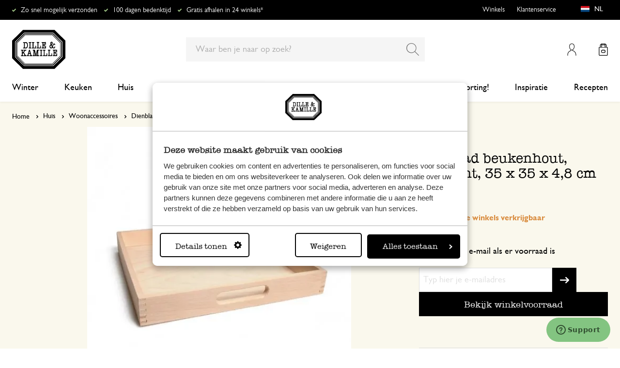

--- FILE ---
content_type: text/html; charset=utf-8
request_url: https://www.google.com/recaptcha/api2/anchor?ar=1&k=6Ld_wDEfAAAAAIoiox2siuZQFXEsGl63JCOlI9G7&co=aHR0cHM6Ly93d3cuZGlsbGUta2FtaWxsZS5ubDo0NDM.&hl=en&v=PoyoqOPhxBO7pBk68S4YbpHZ&theme=light&size=invisible&badge=inline&anchor-ms=20000&execute-ms=30000&cb=aw1rm8y2ewl9
body_size: 48989
content:
<!DOCTYPE HTML><html dir="ltr" lang="en"><head><meta http-equiv="Content-Type" content="text/html; charset=UTF-8">
<meta http-equiv="X-UA-Compatible" content="IE=edge">
<title>reCAPTCHA</title>
<style type="text/css">
/* cyrillic-ext */
@font-face {
  font-family: 'Roboto';
  font-style: normal;
  font-weight: 400;
  font-stretch: 100%;
  src: url(//fonts.gstatic.com/s/roboto/v48/KFO7CnqEu92Fr1ME7kSn66aGLdTylUAMa3GUBHMdazTgWw.woff2) format('woff2');
  unicode-range: U+0460-052F, U+1C80-1C8A, U+20B4, U+2DE0-2DFF, U+A640-A69F, U+FE2E-FE2F;
}
/* cyrillic */
@font-face {
  font-family: 'Roboto';
  font-style: normal;
  font-weight: 400;
  font-stretch: 100%;
  src: url(//fonts.gstatic.com/s/roboto/v48/KFO7CnqEu92Fr1ME7kSn66aGLdTylUAMa3iUBHMdazTgWw.woff2) format('woff2');
  unicode-range: U+0301, U+0400-045F, U+0490-0491, U+04B0-04B1, U+2116;
}
/* greek-ext */
@font-face {
  font-family: 'Roboto';
  font-style: normal;
  font-weight: 400;
  font-stretch: 100%;
  src: url(//fonts.gstatic.com/s/roboto/v48/KFO7CnqEu92Fr1ME7kSn66aGLdTylUAMa3CUBHMdazTgWw.woff2) format('woff2');
  unicode-range: U+1F00-1FFF;
}
/* greek */
@font-face {
  font-family: 'Roboto';
  font-style: normal;
  font-weight: 400;
  font-stretch: 100%;
  src: url(//fonts.gstatic.com/s/roboto/v48/KFO7CnqEu92Fr1ME7kSn66aGLdTylUAMa3-UBHMdazTgWw.woff2) format('woff2');
  unicode-range: U+0370-0377, U+037A-037F, U+0384-038A, U+038C, U+038E-03A1, U+03A3-03FF;
}
/* math */
@font-face {
  font-family: 'Roboto';
  font-style: normal;
  font-weight: 400;
  font-stretch: 100%;
  src: url(//fonts.gstatic.com/s/roboto/v48/KFO7CnqEu92Fr1ME7kSn66aGLdTylUAMawCUBHMdazTgWw.woff2) format('woff2');
  unicode-range: U+0302-0303, U+0305, U+0307-0308, U+0310, U+0312, U+0315, U+031A, U+0326-0327, U+032C, U+032F-0330, U+0332-0333, U+0338, U+033A, U+0346, U+034D, U+0391-03A1, U+03A3-03A9, U+03B1-03C9, U+03D1, U+03D5-03D6, U+03F0-03F1, U+03F4-03F5, U+2016-2017, U+2034-2038, U+203C, U+2040, U+2043, U+2047, U+2050, U+2057, U+205F, U+2070-2071, U+2074-208E, U+2090-209C, U+20D0-20DC, U+20E1, U+20E5-20EF, U+2100-2112, U+2114-2115, U+2117-2121, U+2123-214F, U+2190, U+2192, U+2194-21AE, U+21B0-21E5, U+21F1-21F2, U+21F4-2211, U+2213-2214, U+2216-22FF, U+2308-230B, U+2310, U+2319, U+231C-2321, U+2336-237A, U+237C, U+2395, U+239B-23B7, U+23D0, U+23DC-23E1, U+2474-2475, U+25AF, U+25B3, U+25B7, U+25BD, U+25C1, U+25CA, U+25CC, U+25FB, U+266D-266F, U+27C0-27FF, U+2900-2AFF, U+2B0E-2B11, U+2B30-2B4C, U+2BFE, U+3030, U+FF5B, U+FF5D, U+1D400-1D7FF, U+1EE00-1EEFF;
}
/* symbols */
@font-face {
  font-family: 'Roboto';
  font-style: normal;
  font-weight: 400;
  font-stretch: 100%;
  src: url(//fonts.gstatic.com/s/roboto/v48/KFO7CnqEu92Fr1ME7kSn66aGLdTylUAMaxKUBHMdazTgWw.woff2) format('woff2');
  unicode-range: U+0001-000C, U+000E-001F, U+007F-009F, U+20DD-20E0, U+20E2-20E4, U+2150-218F, U+2190, U+2192, U+2194-2199, U+21AF, U+21E6-21F0, U+21F3, U+2218-2219, U+2299, U+22C4-22C6, U+2300-243F, U+2440-244A, U+2460-24FF, U+25A0-27BF, U+2800-28FF, U+2921-2922, U+2981, U+29BF, U+29EB, U+2B00-2BFF, U+4DC0-4DFF, U+FFF9-FFFB, U+10140-1018E, U+10190-1019C, U+101A0, U+101D0-101FD, U+102E0-102FB, U+10E60-10E7E, U+1D2C0-1D2D3, U+1D2E0-1D37F, U+1F000-1F0FF, U+1F100-1F1AD, U+1F1E6-1F1FF, U+1F30D-1F30F, U+1F315, U+1F31C, U+1F31E, U+1F320-1F32C, U+1F336, U+1F378, U+1F37D, U+1F382, U+1F393-1F39F, U+1F3A7-1F3A8, U+1F3AC-1F3AF, U+1F3C2, U+1F3C4-1F3C6, U+1F3CA-1F3CE, U+1F3D4-1F3E0, U+1F3ED, U+1F3F1-1F3F3, U+1F3F5-1F3F7, U+1F408, U+1F415, U+1F41F, U+1F426, U+1F43F, U+1F441-1F442, U+1F444, U+1F446-1F449, U+1F44C-1F44E, U+1F453, U+1F46A, U+1F47D, U+1F4A3, U+1F4B0, U+1F4B3, U+1F4B9, U+1F4BB, U+1F4BF, U+1F4C8-1F4CB, U+1F4D6, U+1F4DA, U+1F4DF, U+1F4E3-1F4E6, U+1F4EA-1F4ED, U+1F4F7, U+1F4F9-1F4FB, U+1F4FD-1F4FE, U+1F503, U+1F507-1F50B, U+1F50D, U+1F512-1F513, U+1F53E-1F54A, U+1F54F-1F5FA, U+1F610, U+1F650-1F67F, U+1F687, U+1F68D, U+1F691, U+1F694, U+1F698, U+1F6AD, U+1F6B2, U+1F6B9-1F6BA, U+1F6BC, U+1F6C6-1F6CF, U+1F6D3-1F6D7, U+1F6E0-1F6EA, U+1F6F0-1F6F3, U+1F6F7-1F6FC, U+1F700-1F7FF, U+1F800-1F80B, U+1F810-1F847, U+1F850-1F859, U+1F860-1F887, U+1F890-1F8AD, U+1F8B0-1F8BB, U+1F8C0-1F8C1, U+1F900-1F90B, U+1F93B, U+1F946, U+1F984, U+1F996, U+1F9E9, U+1FA00-1FA6F, U+1FA70-1FA7C, U+1FA80-1FA89, U+1FA8F-1FAC6, U+1FACE-1FADC, U+1FADF-1FAE9, U+1FAF0-1FAF8, U+1FB00-1FBFF;
}
/* vietnamese */
@font-face {
  font-family: 'Roboto';
  font-style: normal;
  font-weight: 400;
  font-stretch: 100%;
  src: url(//fonts.gstatic.com/s/roboto/v48/KFO7CnqEu92Fr1ME7kSn66aGLdTylUAMa3OUBHMdazTgWw.woff2) format('woff2');
  unicode-range: U+0102-0103, U+0110-0111, U+0128-0129, U+0168-0169, U+01A0-01A1, U+01AF-01B0, U+0300-0301, U+0303-0304, U+0308-0309, U+0323, U+0329, U+1EA0-1EF9, U+20AB;
}
/* latin-ext */
@font-face {
  font-family: 'Roboto';
  font-style: normal;
  font-weight: 400;
  font-stretch: 100%;
  src: url(//fonts.gstatic.com/s/roboto/v48/KFO7CnqEu92Fr1ME7kSn66aGLdTylUAMa3KUBHMdazTgWw.woff2) format('woff2');
  unicode-range: U+0100-02BA, U+02BD-02C5, U+02C7-02CC, U+02CE-02D7, U+02DD-02FF, U+0304, U+0308, U+0329, U+1D00-1DBF, U+1E00-1E9F, U+1EF2-1EFF, U+2020, U+20A0-20AB, U+20AD-20C0, U+2113, U+2C60-2C7F, U+A720-A7FF;
}
/* latin */
@font-face {
  font-family: 'Roboto';
  font-style: normal;
  font-weight: 400;
  font-stretch: 100%;
  src: url(//fonts.gstatic.com/s/roboto/v48/KFO7CnqEu92Fr1ME7kSn66aGLdTylUAMa3yUBHMdazQ.woff2) format('woff2');
  unicode-range: U+0000-00FF, U+0131, U+0152-0153, U+02BB-02BC, U+02C6, U+02DA, U+02DC, U+0304, U+0308, U+0329, U+2000-206F, U+20AC, U+2122, U+2191, U+2193, U+2212, U+2215, U+FEFF, U+FFFD;
}
/* cyrillic-ext */
@font-face {
  font-family: 'Roboto';
  font-style: normal;
  font-weight: 500;
  font-stretch: 100%;
  src: url(//fonts.gstatic.com/s/roboto/v48/KFO7CnqEu92Fr1ME7kSn66aGLdTylUAMa3GUBHMdazTgWw.woff2) format('woff2');
  unicode-range: U+0460-052F, U+1C80-1C8A, U+20B4, U+2DE0-2DFF, U+A640-A69F, U+FE2E-FE2F;
}
/* cyrillic */
@font-face {
  font-family: 'Roboto';
  font-style: normal;
  font-weight: 500;
  font-stretch: 100%;
  src: url(//fonts.gstatic.com/s/roboto/v48/KFO7CnqEu92Fr1ME7kSn66aGLdTylUAMa3iUBHMdazTgWw.woff2) format('woff2');
  unicode-range: U+0301, U+0400-045F, U+0490-0491, U+04B0-04B1, U+2116;
}
/* greek-ext */
@font-face {
  font-family: 'Roboto';
  font-style: normal;
  font-weight: 500;
  font-stretch: 100%;
  src: url(//fonts.gstatic.com/s/roboto/v48/KFO7CnqEu92Fr1ME7kSn66aGLdTylUAMa3CUBHMdazTgWw.woff2) format('woff2');
  unicode-range: U+1F00-1FFF;
}
/* greek */
@font-face {
  font-family: 'Roboto';
  font-style: normal;
  font-weight: 500;
  font-stretch: 100%;
  src: url(//fonts.gstatic.com/s/roboto/v48/KFO7CnqEu92Fr1ME7kSn66aGLdTylUAMa3-UBHMdazTgWw.woff2) format('woff2');
  unicode-range: U+0370-0377, U+037A-037F, U+0384-038A, U+038C, U+038E-03A1, U+03A3-03FF;
}
/* math */
@font-face {
  font-family: 'Roboto';
  font-style: normal;
  font-weight: 500;
  font-stretch: 100%;
  src: url(//fonts.gstatic.com/s/roboto/v48/KFO7CnqEu92Fr1ME7kSn66aGLdTylUAMawCUBHMdazTgWw.woff2) format('woff2');
  unicode-range: U+0302-0303, U+0305, U+0307-0308, U+0310, U+0312, U+0315, U+031A, U+0326-0327, U+032C, U+032F-0330, U+0332-0333, U+0338, U+033A, U+0346, U+034D, U+0391-03A1, U+03A3-03A9, U+03B1-03C9, U+03D1, U+03D5-03D6, U+03F0-03F1, U+03F4-03F5, U+2016-2017, U+2034-2038, U+203C, U+2040, U+2043, U+2047, U+2050, U+2057, U+205F, U+2070-2071, U+2074-208E, U+2090-209C, U+20D0-20DC, U+20E1, U+20E5-20EF, U+2100-2112, U+2114-2115, U+2117-2121, U+2123-214F, U+2190, U+2192, U+2194-21AE, U+21B0-21E5, U+21F1-21F2, U+21F4-2211, U+2213-2214, U+2216-22FF, U+2308-230B, U+2310, U+2319, U+231C-2321, U+2336-237A, U+237C, U+2395, U+239B-23B7, U+23D0, U+23DC-23E1, U+2474-2475, U+25AF, U+25B3, U+25B7, U+25BD, U+25C1, U+25CA, U+25CC, U+25FB, U+266D-266F, U+27C0-27FF, U+2900-2AFF, U+2B0E-2B11, U+2B30-2B4C, U+2BFE, U+3030, U+FF5B, U+FF5D, U+1D400-1D7FF, U+1EE00-1EEFF;
}
/* symbols */
@font-face {
  font-family: 'Roboto';
  font-style: normal;
  font-weight: 500;
  font-stretch: 100%;
  src: url(//fonts.gstatic.com/s/roboto/v48/KFO7CnqEu92Fr1ME7kSn66aGLdTylUAMaxKUBHMdazTgWw.woff2) format('woff2');
  unicode-range: U+0001-000C, U+000E-001F, U+007F-009F, U+20DD-20E0, U+20E2-20E4, U+2150-218F, U+2190, U+2192, U+2194-2199, U+21AF, U+21E6-21F0, U+21F3, U+2218-2219, U+2299, U+22C4-22C6, U+2300-243F, U+2440-244A, U+2460-24FF, U+25A0-27BF, U+2800-28FF, U+2921-2922, U+2981, U+29BF, U+29EB, U+2B00-2BFF, U+4DC0-4DFF, U+FFF9-FFFB, U+10140-1018E, U+10190-1019C, U+101A0, U+101D0-101FD, U+102E0-102FB, U+10E60-10E7E, U+1D2C0-1D2D3, U+1D2E0-1D37F, U+1F000-1F0FF, U+1F100-1F1AD, U+1F1E6-1F1FF, U+1F30D-1F30F, U+1F315, U+1F31C, U+1F31E, U+1F320-1F32C, U+1F336, U+1F378, U+1F37D, U+1F382, U+1F393-1F39F, U+1F3A7-1F3A8, U+1F3AC-1F3AF, U+1F3C2, U+1F3C4-1F3C6, U+1F3CA-1F3CE, U+1F3D4-1F3E0, U+1F3ED, U+1F3F1-1F3F3, U+1F3F5-1F3F7, U+1F408, U+1F415, U+1F41F, U+1F426, U+1F43F, U+1F441-1F442, U+1F444, U+1F446-1F449, U+1F44C-1F44E, U+1F453, U+1F46A, U+1F47D, U+1F4A3, U+1F4B0, U+1F4B3, U+1F4B9, U+1F4BB, U+1F4BF, U+1F4C8-1F4CB, U+1F4D6, U+1F4DA, U+1F4DF, U+1F4E3-1F4E6, U+1F4EA-1F4ED, U+1F4F7, U+1F4F9-1F4FB, U+1F4FD-1F4FE, U+1F503, U+1F507-1F50B, U+1F50D, U+1F512-1F513, U+1F53E-1F54A, U+1F54F-1F5FA, U+1F610, U+1F650-1F67F, U+1F687, U+1F68D, U+1F691, U+1F694, U+1F698, U+1F6AD, U+1F6B2, U+1F6B9-1F6BA, U+1F6BC, U+1F6C6-1F6CF, U+1F6D3-1F6D7, U+1F6E0-1F6EA, U+1F6F0-1F6F3, U+1F6F7-1F6FC, U+1F700-1F7FF, U+1F800-1F80B, U+1F810-1F847, U+1F850-1F859, U+1F860-1F887, U+1F890-1F8AD, U+1F8B0-1F8BB, U+1F8C0-1F8C1, U+1F900-1F90B, U+1F93B, U+1F946, U+1F984, U+1F996, U+1F9E9, U+1FA00-1FA6F, U+1FA70-1FA7C, U+1FA80-1FA89, U+1FA8F-1FAC6, U+1FACE-1FADC, U+1FADF-1FAE9, U+1FAF0-1FAF8, U+1FB00-1FBFF;
}
/* vietnamese */
@font-face {
  font-family: 'Roboto';
  font-style: normal;
  font-weight: 500;
  font-stretch: 100%;
  src: url(//fonts.gstatic.com/s/roboto/v48/KFO7CnqEu92Fr1ME7kSn66aGLdTylUAMa3OUBHMdazTgWw.woff2) format('woff2');
  unicode-range: U+0102-0103, U+0110-0111, U+0128-0129, U+0168-0169, U+01A0-01A1, U+01AF-01B0, U+0300-0301, U+0303-0304, U+0308-0309, U+0323, U+0329, U+1EA0-1EF9, U+20AB;
}
/* latin-ext */
@font-face {
  font-family: 'Roboto';
  font-style: normal;
  font-weight: 500;
  font-stretch: 100%;
  src: url(//fonts.gstatic.com/s/roboto/v48/KFO7CnqEu92Fr1ME7kSn66aGLdTylUAMa3KUBHMdazTgWw.woff2) format('woff2');
  unicode-range: U+0100-02BA, U+02BD-02C5, U+02C7-02CC, U+02CE-02D7, U+02DD-02FF, U+0304, U+0308, U+0329, U+1D00-1DBF, U+1E00-1E9F, U+1EF2-1EFF, U+2020, U+20A0-20AB, U+20AD-20C0, U+2113, U+2C60-2C7F, U+A720-A7FF;
}
/* latin */
@font-face {
  font-family: 'Roboto';
  font-style: normal;
  font-weight: 500;
  font-stretch: 100%;
  src: url(//fonts.gstatic.com/s/roboto/v48/KFO7CnqEu92Fr1ME7kSn66aGLdTylUAMa3yUBHMdazQ.woff2) format('woff2');
  unicode-range: U+0000-00FF, U+0131, U+0152-0153, U+02BB-02BC, U+02C6, U+02DA, U+02DC, U+0304, U+0308, U+0329, U+2000-206F, U+20AC, U+2122, U+2191, U+2193, U+2212, U+2215, U+FEFF, U+FFFD;
}
/* cyrillic-ext */
@font-face {
  font-family: 'Roboto';
  font-style: normal;
  font-weight: 900;
  font-stretch: 100%;
  src: url(//fonts.gstatic.com/s/roboto/v48/KFO7CnqEu92Fr1ME7kSn66aGLdTylUAMa3GUBHMdazTgWw.woff2) format('woff2');
  unicode-range: U+0460-052F, U+1C80-1C8A, U+20B4, U+2DE0-2DFF, U+A640-A69F, U+FE2E-FE2F;
}
/* cyrillic */
@font-face {
  font-family: 'Roboto';
  font-style: normal;
  font-weight: 900;
  font-stretch: 100%;
  src: url(//fonts.gstatic.com/s/roboto/v48/KFO7CnqEu92Fr1ME7kSn66aGLdTylUAMa3iUBHMdazTgWw.woff2) format('woff2');
  unicode-range: U+0301, U+0400-045F, U+0490-0491, U+04B0-04B1, U+2116;
}
/* greek-ext */
@font-face {
  font-family: 'Roboto';
  font-style: normal;
  font-weight: 900;
  font-stretch: 100%;
  src: url(//fonts.gstatic.com/s/roboto/v48/KFO7CnqEu92Fr1ME7kSn66aGLdTylUAMa3CUBHMdazTgWw.woff2) format('woff2');
  unicode-range: U+1F00-1FFF;
}
/* greek */
@font-face {
  font-family: 'Roboto';
  font-style: normal;
  font-weight: 900;
  font-stretch: 100%;
  src: url(//fonts.gstatic.com/s/roboto/v48/KFO7CnqEu92Fr1ME7kSn66aGLdTylUAMa3-UBHMdazTgWw.woff2) format('woff2');
  unicode-range: U+0370-0377, U+037A-037F, U+0384-038A, U+038C, U+038E-03A1, U+03A3-03FF;
}
/* math */
@font-face {
  font-family: 'Roboto';
  font-style: normal;
  font-weight: 900;
  font-stretch: 100%;
  src: url(//fonts.gstatic.com/s/roboto/v48/KFO7CnqEu92Fr1ME7kSn66aGLdTylUAMawCUBHMdazTgWw.woff2) format('woff2');
  unicode-range: U+0302-0303, U+0305, U+0307-0308, U+0310, U+0312, U+0315, U+031A, U+0326-0327, U+032C, U+032F-0330, U+0332-0333, U+0338, U+033A, U+0346, U+034D, U+0391-03A1, U+03A3-03A9, U+03B1-03C9, U+03D1, U+03D5-03D6, U+03F0-03F1, U+03F4-03F5, U+2016-2017, U+2034-2038, U+203C, U+2040, U+2043, U+2047, U+2050, U+2057, U+205F, U+2070-2071, U+2074-208E, U+2090-209C, U+20D0-20DC, U+20E1, U+20E5-20EF, U+2100-2112, U+2114-2115, U+2117-2121, U+2123-214F, U+2190, U+2192, U+2194-21AE, U+21B0-21E5, U+21F1-21F2, U+21F4-2211, U+2213-2214, U+2216-22FF, U+2308-230B, U+2310, U+2319, U+231C-2321, U+2336-237A, U+237C, U+2395, U+239B-23B7, U+23D0, U+23DC-23E1, U+2474-2475, U+25AF, U+25B3, U+25B7, U+25BD, U+25C1, U+25CA, U+25CC, U+25FB, U+266D-266F, U+27C0-27FF, U+2900-2AFF, U+2B0E-2B11, U+2B30-2B4C, U+2BFE, U+3030, U+FF5B, U+FF5D, U+1D400-1D7FF, U+1EE00-1EEFF;
}
/* symbols */
@font-face {
  font-family: 'Roboto';
  font-style: normal;
  font-weight: 900;
  font-stretch: 100%;
  src: url(//fonts.gstatic.com/s/roboto/v48/KFO7CnqEu92Fr1ME7kSn66aGLdTylUAMaxKUBHMdazTgWw.woff2) format('woff2');
  unicode-range: U+0001-000C, U+000E-001F, U+007F-009F, U+20DD-20E0, U+20E2-20E4, U+2150-218F, U+2190, U+2192, U+2194-2199, U+21AF, U+21E6-21F0, U+21F3, U+2218-2219, U+2299, U+22C4-22C6, U+2300-243F, U+2440-244A, U+2460-24FF, U+25A0-27BF, U+2800-28FF, U+2921-2922, U+2981, U+29BF, U+29EB, U+2B00-2BFF, U+4DC0-4DFF, U+FFF9-FFFB, U+10140-1018E, U+10190-1019C, U+101A0, U+101D0-101FD, U+102E0-102FB, U+10E60-10E7E, U+1D2C0-1D2D3, U+1D2E0-1D37F, U+1F000-1F0FF, U+1F100-1F1AD, U+1F1E6-1F1FF, U+1F30D-1F30F, U+1F315, U+1F31C, U+1F31E, U+1F320-1F32C, U+1F336, U+1F378, U+1F37D, U+1F382, U+1F393-1F39F, U+1F3A7-1F3A8, U+1F3AC-1F3AF, U+1F3C2, U+1F3C4-1F3C6, U+1F3CA-1F3CE, U+1F3D4-1F3E0, U+1F3ED, U+1F3F1-1F3F3, U+1F3F5-1F3F7, U+1F408, U+1F415, U+1F41F, U+1F426, U+1F43F, U+1F441-1F442, U+1F444, U+1F446-1F449, U+1F44C-1F44E, U+1F453, U+1F46A, U+1F47D, U+1F4A3, U+1F4B0, U+1F4B3, U+1F4B9, U+1F4BB, U+1F4BF, U+1F4C8-1F4CB, U+1F4D6, U+1F4DA, U+1F4DF, U+1F4E3-1F4E6, U+1F4EA-1F4ED, U+1F4F7, U+1F4F9-1F4FB, U+1F4FD-1F4FE, U+1F503, U+1F507-1F50B, U+1F50D, U+1F512-1F513, U+1F53E-1F54A, U+1F54F-1F5FA, U+1F610, U+1F650-1F67F, U+1F687, U+1F68D, U+1F691, U+1F694, U+1F698, U+1F6AD, U+1F6B2, U+1F6B9-1F6BA, U+1F6BC, U+1F6C6-1F6CF, U+1F6D3-1F6D7, U+1F6E0-1F6EA, U+1F6F0-1F6F3, U+1F6F7-1F6FC, U+1F700-1F7FF, U+1F800-1F80B, U+1F810-1F847, U+1F850-1F859, U+1F860-1F887, U+1F890-1F8AD, U+1F8B0-1F8BB, U+1F8C0-1F8C1, U+1F900-1F90B, U+1F93B, U+1F946, U+1F984, U+1F996, U+1F9E9, U+1FA00-1FA6F, U+1FA70-1FA7C, U+1FA80-1FA89, U+1FA8F-1FAC6, U+1FACE-1FADC, U+1FADF-1FAE9, U+1FAF0-1FAF8, U+1FB00-1FBFF;
}
/* vietnamese */
@font-face {
  font-family: 'Roboto';
  font-style: normal;
  font-weight: 900;
  font-stretch: 100%;
  src: url(//fonts.gstatic.com/s/roboto/v48/KFO7CnqEu92Fr1ME7kSn66aGLdTylUAMa3OUBHMdazTgWw.woff2) format('woff2');
  unicode-range: U+0102-0103, U+0110-0111, U+0128-0129, U+0168-0169, U+01A0-01A1, U+01AF-01B0, U+0300-0301, U+0303-0304, U+0308-0309, U+0323, U+0329, U+1EA0-1EF9, U+20AB;
}
/* latin-ext */
@font-face {
  font-family: 'Roboto';
  font-style: normal;
  font-weight: 900;
  font-stretch: 100%;
  src: url(//fonts.gstatic.com/s/roboto/v48/KFO7CnqEu92Fr1ME7kSn66aGLdTylUAMa3KUBHMdazTgWw.woff2) format('woff2');
  unicode-range: U+0100-02BA, U+02BD-02C5, U+02C7-02CC, U+02CE-02D7, U+02DD-02FF, U+0304, U+0308, U+0329, U+1D00-1DBF, U+1E00-1E9F, U+1EF2-1EFF, U+2020, U+20A0-20AB, U+20AD-20C0, U+2113, U+2C60-2C7F, U+A720-A7FF;
}
/* latin */
@font-face {
  font-family: 'Roboto';
  font-style: normal;
  font-weight: 900;
  font-stretch: 100%;
  src: url(//fonts.gstatic.com/s/roboto/v48/KFO7CnqEu92Fr1ME7kSn66aGLdTylUAMa3yUBHMdazQ.woff2) format('woff2');
  unicode-range: U+0000-00FF, U+0131, U+0152-0153, U+02BB-02BC, U+02C6, U+02DA, U+02DC, U+0304, U+0308, U+0329, U+2000-206F, U+20AC, U+2122, U+2191, U+2193, U+2212, U+2215, U+FEFF, U+FFFD;
}

</style>
<link rel="stylesheet" type="text/css" href="https://www.gstatic.com/recaptcha/releases/PoyoqOPhxBO7pBk68S4YbpHZ/styles__ltr.css">
<script nonce="aNe36iTDX5WdJVvrskSSMA" type="text/javascript">window['__recaptcha_api'] = 'https://www.google.com/recaptcha/api2/';</script>
<script type="text/javascript" src="https://www.gstatic.com/recaptcha/releases/PoyoqOPhxBO7pBk68S4YbpHZ/recaptcha__en.js" nonce="aNe36iTDX5WdJVvrskSSMA">
      
    </script></head>
<body><div id="rc-anchor-alert" class="rc-anchor-alert"></div>
<input type="hidden" id="recaptcha-token" value="[base64]">
<script type="text/javascript" nonce="aNe36iTDX5WdJVvrskSSMA">
      recaptcha.anchor.Main.init("[\x22ainput\x22,[\x22bgdata\x22,\x22\x22,\[base64]/[base64]/MjU1Ong/[base64]/[base64]/[base64]/[base64]/[base64]/[base64]/[base64]/[base64]/[base64]/[base64]/[base64]/[base64]/[base64]/[base64]/[base64]\\u003d\x22,\[base64]\\u003d\\u003d\x22,\x22cMKJw40gw5V3IAFNAWZLwrzCq8O1SGJpB8O6w6PCosOywq5cwr3DolBVP8Kow5JYBQTCvMKNw6vDm3vDmxfDncKIw4Z7QRN/w5sGw6PDmcKow4lVwqLDjz41wrXCgMOOKmNNwo1nw4sTw6QmwocvNMOhw7d0RWAxG1bCv2saAVccwrrCkk9EGF7DjyzDpcK7DMOjZUjCi2tbKsKnwpTClS8ew4TChDHCvsOJacKjPE0zR8KGwrw/w6IVZcOMQ8OmACjDr8KXeng3wpDCuVhMPMOXw7bCm8Odw6rDvsK0w7pzw6QMwrBgw6d0w4LCjVpwwqJWCBjCv8OlZMOowpl6w6/DqDZfw4Ffw6nDl3DDrTTCicKDwotULMOlJsKfETLCtMKac8Kaw6Flw7rCnw9iwooXNmnDsAJkw4wBLgZNS1XCrcK/wqjDt8ODcA5ZwoLCpnwFVMO9PQNEw49WwrHCj07ChkLDsUzCnsONwosEw5NrwqHCgMOqfcOIdDfCrcK4wqYKw7hWw7dzw7VRw4QKwrRaw5QsL0JXw4QMG2UyXS/CoWk1w4XDmcKIw6LCgsKQcsOwLMO+w6d1wphtSmrClzYeGGoPwrXDlxUTw4LDvcKtw6wIST9VwqrCt8KjQlbChcKACcKZFjrDolAWOz7DvMOldU9GWMKtPFLDrcK1JMK2exPDvFYuw4nDicOAH8OTwp7DuTLCrMKka1nCkEd/w5Ngwod6wq9GfcOBL0IHaSgBw5YgAirDu8Kue8OEwrXDo8K1wodYIwfDi0jDq1lmcgHDh8OeOMKJwoMsXsK4CcKTS8Kgwp0DWSs/aBPCrsK1w6s6wovCpcKOwowPwpFjw4phNsKvw4MZccKjw4AwB3HDvT5kMDjCuHHCkAobw7HCiR7Dt8K+w4rCkgIAU8KkWm0JfsOaccO6wofDv8O3w5Igw6vCpMO1WHTDtlNLwqLDmW53dcKCwoNWwp7CjT/CjWRbbDcBw6jDmcOOw5NCwqcqw6TDgsKoFAzDrMKiwrQEwrk3GMOlVxLCuMO1woPCtMObwp/DsXwCw4PDggUwwpwXQBLCrcOFNSBmWD42AcOWVMOyOnpgN8KPw4DDp2ZOwrU4EG/DtXRSw57ChWbDlcKLBwZ1w4nCiWdcwoPCnhtLXGnDmBrCiiDCqMObwpzDn8OLf0XDoB/[base64]/[base64]/IXjDlxHDusOxw7E7H8OvR8O/wr0ZNyzCoMKkwo/[base64]/CkAHCgcKjwq0VwpTCv8KjJVXCgB5+WcKIwq/[base64]/[base64]/Cu8OaYSdpwrwWLnvCtHvChBjCt8K9Uxo2wrLCv0bClcOkwqTChsOTJngWLsO/wrzCuQ7Dl8OWB0dQw5YSwqPDsHnDiCpKJsOFw4vChcOPMGHDn8K0fxvDgMOldgzCp8OsbFHCskU6HsKibMO9wrPCtMKEwqLCsl/[base64]/CvcOqwqxbwo9MQC8ueB5Vdw/Chg4YUsOvw7jCuRwJIyjDjisuQMKjw4TDksKbQMOuw5hQw50Owr7DmD1Nw4RwJzpVfwx+CsOyPMO5wq96worDi8K/wopAJ8KYwox5B8OIwqojDyAiwoY9w7TCu8OddcOYwo3Dl8O5w7zCt8ONfmUUOH3ChxFFb8OVwozDg2jClRrDsUfCrMODwpQCGQ/DmHLDjsKTbsOnw7cQw6lRw6LCrMOgw5l2TifDl05HcSZfwr/DmsKjE8OMwpXCtjl6wqoJQxTDqcOjGsOOKMKvaMKvw5rCmit/[base64]/ClsOUwrUJasKxw4NaICTDnsK6w4TDsQXCsnHDlcOMACbCiMO4TCXDh8KDw5BmwpTCrioFwqbCjVPDrhPDpMORw6DDumsiw7nDo8KVwqnDnlfDosKrw6XCnsOhdsKPGAIUFMOOa0ZGbVoKw6hEw6rDiDPCnVTDmMO0CSrDqg3CjMOiJcKiwo7CmsOEw7UQw4/DqVbCpkQZUEE5w5zDkxLDoMOlw5PCrMKmeMOqw6UyBARQwrkqGFt2JRR8AcO4FTnDm8KxNQhdwqZOw5PDvcKdDsOjUj/DlD1TwrBQHynCm1YmcsOZwoLDpW/Di3l4WcO1aitAwojDkVENw5kyRMKtwqbCnsOhBcOew4PDhH/DuWtVw6BoworDgsKrwrJ4B8K7w5bDj8KSw5cXIcOvcsOiM3nCkDrCrcOCw5x6ScOyHcKGw7ZtDcKrw4/Clndyw6TCkg/DsQYUNnlTwrYFOsK7w7HDjn/Du8KNw5HDmigCJsOTHsK7OFTCpgnChEZpWS3ChQ0mGsOwUCnDmsOAw453SW7Dk2zDozjDgsKtGcKGJ8OWw6fDvcOAwoQkAVs0wp3CnMOtE8ORIjIMw4s9w4/DlQEHw7nDhMKSwqHCpcODw6wdDhpPO8OXf8KQw5fCoMOPISDDmMOKw65bbcKawoltwqsiw73ClsKKHMKyOz5ZfsKNNAHCjcK+cUQgwr1Kw7oxQ8KSZMOWfUlvw7EDwr/CisKkO3DDgcK1wrrCumgYX8KaeTErYcKJDBXDkcO4VsOZOcKqcnnDm3fDscKZSWgScQ1pwpQ0VwdJwqnDg1DCoQ/Ckw/CpSlyMsOgI3MCw5pew5LDuMO0w63Dk8Otfz1Rw5XDjytPw5kHSCN6WRXChQLCuiTCtMKQwoEhw4fDhcO/[base64]/Cnk7CtjVwL8O0RMOgCQPDo8Oow6NJw6QCdzHCvCDCkMOswpjCsMKDwoDDhMKxwqnDhVrCkiEmDTXCpCBPw5LDj8OpIkwcMBZZw6rCssONw50AT8OQf8OxKkIdwoHDscO8wrXCk8K9bwrChMKOw6wlw7/[base64]/aMKXw4PCi8Kzw4LDmSfCn8KPExcCw4UlacOaw69Ac2XClX7DpmYtw6HDlx7DkWrCqcKRRMOTwp9fwpXCjk7CtVLDncK7YAjDjcOoe8K2w6/[base64]/wqjCn8OSwoklwoFXwpHDtsO3w4LCk8KrBcKhQBHDncK3HMKWXmPDscK/VHTCosOCW0zCocKxfMOAVMOJw5Yiw7EXwqFNwq7DpSnCtsOgesKfwqLDsirDgiQ8VBPCs0dNcX/Dv2XDjETDg27Cg8Kjw7Myw7rCtsOSw5s3w6Z+AW0Twrt2HMOrRsK1P8KhwqxfwrQtw7nDijTDgMKXE8Kmw6DCsMO1w5lIfHDCvwfCqcOdwoLDnwJCbitXw5JrFsOPwqdCFsOlw7xMwqR8ecOmHCppwr7DssK/[base64]/CosOIw4LDrsO6wpXCuSUHUMO7w4Bcw6bDh8KMA3NBwqLDj3UDa8KAw7/Cv8OACcO+wqAqDsOQCcKxaWhfw5EZAsO1woTDryLCjMO1bxwmRScbw5nCpzVYwoTDvTB6W8KmwoNuTsOHw67Cl0jDicOxw7vDs093AHXDr8KaBgXDuDZXPyDCnMOGwpbChcONwrXCqHfCssKiJhPCksKawo0Iw4nDvWB1w6cdAsO0XMKYw6/Dk8KqThlWwqvDlw5Ncz98P8Kbw4pQZcOmwq7Cg0/[base64]/CvV4zO8OhDVBpw5LCgMKhwrvDg8OIw5/DlsKkwpc0w6JkfcK8w7bCjCAOHFw6w5cyU8K7wpvCqsKnw6pwwqHCm8KSc8OowqbCqMOaDVbCmsKDwoISw75rw5NKZi0dwpddYFM0AsOiclHDiwd+WG9WworDjcKcY8K5VcOXw6Qdw61nw7DCssK5wrLCrsK9Ng/[base64]/[base64]/DpUAiwpsWYcO/w6BFw6DDhsOjGsKKw53Ckx8cw706P8KJw6MGaXsJw6jDu8OaCcO5w5dHHC7CssOMUMKZw67DvsONw6t3KcOjwo3CtsO/c8K+Zl/DlMOXwqrDuTTCjE/Dr8Krwp3CiMKue8KewrTDncOIT3jCtELDjijDgMOvwppAwoTDoQ4Jw7pqwplXOsKpwpTCky3Dt8ORPcKALzN5HMK2ORrChcOEA2s0MMKxBcKRw7VqwqnCogVkM8O5wqcNaDzDpsO4w5/[base64]/CusOmw78Zw6IZc0Aqw6nCrMO3wozDt2LDnMO6wpAnHcOoR3h1KiN6w67DlX3ChMOCesOBwqAyw7Rgw4dHSH/CqFtRIndCUUrCnyfDksORwrphwqLCtsOOXcKqwoMrw4zDuwHDkB/DrBduTlZaGsOac3JUwpLCnWplM8OMwrNcQkHDs31JwpITw6pKGyXDqWI/w6fDj8KUwr4tEcKrw6MTaHnDoSxcL3x8wrzCisKeaWQ+w7jDtsKvwrzDocOpGMOVw7bDnsOJw4pcw6/CnMOQw6Y0wpzCvcK1w73DnhdUw6HCtBzCnsKPMU7DrgLDnDHDlD9EOMK5Fn3Dijsyw69rw7F9wqzDjkYowocawo3DrMKVw6BdwrDCtsOoCDwtP8K0WcKYRcKwwpDDgmfClzjDgn0Pw63DsUTDonVOSsOUw5bDoMKVw4rCocKIwpnDtMO7N8KKwpHClw/DtyzDl8KLEcKDb8OXeC9qw6fDjGLDrsOQHsKyR8K3BgZ3acO7QsKwWgrDmAtGZsKUw5fDrcOuw5nCk3IOw44uw6Rww6Nyw6DCrjDDsW5Tw7/DrljDncOsUU85wpxSwrsAwqcTQMKMwr42QsKXwqXDnMOyQcK8T3N/w6rClsKLAANzH1LDvMK0w5PDnCnDigfCqsKzMCrCjMKUw53CgDcxKMOmwq96TV1XWMOvwofDhzjDm2pTwqQKfMOGaj5KwoPDksO3T2cQEwzDpMKyOH7CrQLCqcKFdMO0UH83wqx/dMK7w7rCmx9lO8O4B8KjElPCv8Ktw5BmwpTDpT3DicOZwrEJJHMAwpLCsMOpwr9rw780I8OXFmZnwqrDscONJ2fDunHCmxBgEMOVwpxZTsK+UmYqw6PDvCM1FcKLfcKbwr/DkcOvTsK7wpLDtBXCusKCDjJbTBVmCTXChi3Ct8KyMsKJIsOdeHvCtUw2cRYVQsOewrAQw5HDokwpOE1rO8OfwrxlZ29ZCw5Zw5lKwqY2MF1JFcKAw71/wps8eVdqJ2x+CUfCkcOvFSJQwrHCrMK8GcKlCFTDoyfChjwnYyjDjsK5WsKUcMOewpLDnVvDkTdyw4PDhxbCvMK8wrUhW8OBw5duw7k3wqPDjMO/w7HDgMKjO8KyKgcfRMKHLSNYfMKTwq/CiSnCu8OWw6LCssOBD2fDqz44dsOZHRvCmMOrEsODYUfCmsOjBsO6D8Kiw6DCvyMtwoEswp/DhMKlwqF3Wl/CgsOcw7IsNSd2w4RjO8ONYVbDrcO6EWw6w4PCiGo+DMOAQkXDm8O0w7HCtwbDrRXCqsOwwqPCplIIFsKvNiTDjWHDksOxwohTw7PDvcKFw6sNESzDmxxHw70ZT8OzN2w1eMOowr5uXMKswrTDuMO/bFjCoMO/wpzCowDDt8Kyw6/DtcKOwoYcwoh0ZlZqw5fCtxJefMKiw7vCocKwRMODw6XDjsKywqtDTkhtKcKkO8K6w542DsOzFMO2IMONw5fDn3TCvFHDkcOPwq/CgMK8w756WMOzw5PDsXMCXy/ClT9nw4gNwrZ7wo3CpgvDrMOqw6nDnA5mwobDucKqBi3DkcKQw7dGwqzDt2h+w5c0w48/w5Q0w7TDn8O3XsOIwr00wphCKsK1HcKGTSrCn2PDvcOwdcKuf8K/wooMw6hhDMOFw6Ikwoxhw400GsODw5DClsOhHXs4w6AcwozDgcOdMcOzw5HClsKowr9uwqDCjsKaw6LDrcOUMDcGwo1fwrocIDJ+w6xOBsOAOsOtwq5hwo9iwpXCvcKMwq0MG8KXw7vCksKYOWLDmcKFQHVsw6NDLG/[base64]/Cl2h6w6NxSRnDjcK7KsO+w53DiAVURjdaRsK9PMKedhHCv8OjO8KIw6JtcsKrwrJtQ8KhwoEFWmbDr8Oew5bCsMO9w5wCUCNswoTDhHYeE2TCpQ1+wohpwpzDh2g+wo8RAA92w5IWwrbDlcKZw7PDngpCwrA7P8Kkw6oHG8Ktwr/CgMK/ZsKnwqMZcUQIw4zDv8OrUz7DpMK3w6cJw6XChlonwqFUMMKCwq/CvsO4BsKWHG7ChApnWmnCgsK5LHfDhEzDtsKFwq/[base64]/[base64]/eUFmw4wSwrx/w5PDg31SBnbDm8KEw6ZSw6UUw6LCnsKSw6PDh8KcFsKLdwBEw7Vfwrknw4YJw5dawobDnDnCmWHCv8OYw6ZJEE5ywoHDn8KmNMOHQWIlwptFOyUmaMObRgUGGMO2IMOlwpPCiMKBdj/CkMOhaCV6fUBPw7zCvj7DrGDDg194S8KQUHTDjnpgHsK+KMKMQsOyw63Dq8OANUQgwrnChsO0w4xeVj9gAXTCsSM6w47ChsKYTiLCpXtBDA/[base64]/[base64]/LMKmWcK2wqUWLxzDucOqwqM9MMKQfcOHNXPDisKJw7BIGktHa2vCnT/DjMKpJ1jDlGBqw4DCrDPDiVXDr8KsD2TDikvCgcOhEGwywqJ2w588asOlfVtew6nCoiTCvMOAOQzDgmrCiGtow6jDjxfCkcODwoDDvgh/a8OmTsK5w5U0b8Kiw5lBW8K/wpLCkjtTVjwjKkfDmBJFwq5DOkwTKUU2w6J2wpfDjykye8OmNDDDtw/CqkHDgcKOZ8KRw55/amMPwoAuBg4dSsKhXXUWw4/[base64]/ChQvCkHjCiCfCg3PDn3hWw4EqIMOLc38NwofDlSh5ARrCrEMSwqvDlXLCkcKYw6PCpBsew4jCpQskwoDCucKxwoHDoMKsOE3Cn8KoOhIYwpsMwoVBwqfDh2jCtDjClllkAMKWwo8mW8K2woUIe2PDgMOzEgVBK8KZw4nDtzLCtyU7F3F/w5rDpsKLZ8Ocw5M1wpRmwqNYw7JcKcKKw5bDmcOPPz/DrsOpwqXCsMOHNgDDrMKtwrHDp1fCl2vCvsOlYRU0QMKmw4tBw43Dv17DmsKfIMKiTkHDp3PDg8O1NsOCLkJRw6gAUsOYwp4eA8O0Byd9w5/Ck8OLwphlwoMSUE3DnnsZwqLDvcK7wq/DmcKiwq4ZOAfCtcKOD0EFwp/DpMKYHHU0DMOGwrfCrhHDiMOtdkEqwpDCtsKMFcOqbU7CosO7w4/DuMK9w6fDh19hw7VaYAhJwp5DDxQePCDClMO3Iz7DslXCnhTDlcOjHhTCucK8P2vCqXHCsiIHGMKUwofCjULDgwsxM0jDg03DlcKgwq4cXkkIMMOuXcKOwpTCt8OnIALDqDHDtcOLbsOxwr7DksKbfknCk1TDhgB+woTCrsOxBsOSRy0iU0/CpcK8HMOWLMK/L1XCs8KNLMOqHznCqSHDp8OCRMK+wqhQwo7ClsOVw6HDiT4Ne1XDkm8rwp3CrMK/YcKVwqHDgTHDpsKrwprDjsKPJ2HCk8OqKFt5w7UaHmDCn8O4w7rDt8O7PERzw4ATw4/Dn3EJw4B0WhXChT5Jw4bDlHfDthnDscK0ZiTDsMO5wojDrMKewrwOY3MCw7c9T8OAasObBEjCn8KzwrLCmMOuFcOiwoAKDMOswrjCo8KPw5RgPcKLQMOGWBjCq8KUwrQuwpUAw5vDgEfDicO/[base64]/Cnh3DjsKNw6cpw6LDk0TCicK7w5/[base64]/Ci3UQOhnDqwA3Y3J6w4bCjWXCmMKdw53Dp1J1GMKEJyLCjE3DnirDvFrCvTHDi8O/w6/DllMkwpVRccKfwoTDv17CmcOZdcOCw73CpiM8cn/Ck8OawqrDllAkLRTDkcKufMKyw5VXwoLCoMKLUVHDjULDtATCq8KewpfDl2U0f8OkM8OsAcK0w4p2wpDCgEDDhcOGwog/DcKIPsKYKcKgBcKew6tsw7lTwqMkDMOqwonDm8Oaw4xUw7XDk8ODw4tpwqUSw6Qvw6PDr31ywp0Uwr/Dn8OMwoDCumvDthjCgxTCgEPDiMOIw5rCi8KtwrodJSYdK3RCdELCmyrDq8OUw5fDlcKLHMKlw78yamfCqkBxQn7Cnw1TdsO2bsKfHxHDiXzDqgvCg2/DijTCo8KVK0Brw7/[base64]/DuGPCgcKWLsO0O8OZw4nDq8KDaMKVw6NowoTDrgLCkcKjVxAnCjkKwpg1MQIew5Erwrp4IsKgEsObwqcbE03CuCbDslzCsMKbw4tQWSxEwo3DjsKFH8OQHMK9wqPCtsKaTFl2KT/CvmbCjsOhQcOZSMKwC0jCqsK2RMOtZsKEM8O9wqfDqxzDuHgvVsOZwrXCrgDDtTwYwpTCv8OXw5LCl8KSEHbCocKUwogAw5TClsOrw7rDvRzDssKZw6/[base64]/DhRENw5ZYwoPCpEM3wrjDiMKWwrDDuhVPPjZ7HMO+SMK0U8OKf8KQW1VWwopuw4hjwp5+cUrDqhIqE8KsMcOZw7E4wq3DkMKAeVDCo3F4woA7wrbCpggPwo9nw6gQPk3Cj0A7BBtaw4bDn8KcScKpNArDvMOVwrU6w7TDsMOhcsKFw61QwqUcOWdPwoNNNA/CkwvCh3jDuEjCu2DCglVkw7vDuWXDtsOCwo/CvybCqcKmawhvwrZQw4A6w5bDqsOqSzBtwoE5w4Z6KMKUfcOZVsOyG0xOUcOzERTDksObc8O0fFtxw4rDjMOXw6vDrMKkEEchw54OFEfDsljDmcO+A8OwwoTCgTDDg8Ojw61nwrs9w7xQwrdmw6/DkRJ5wpNJbxwqw4XDsMKCw4vDpsK6wqTDm8OZwoIJbDskU8OVwqwOMXopQQBCagPDtMKOw5Y6BsK2wpwRYcKSBBbCny/DpMKywp7DuUM3w5fCvRdXK8KXw43DqmIiAMKdIH/[base64]/DmMOhw6HDrwHDsVHCg8OeahPDpALDg8O9Fy8lwrJGw47CoMOLw4AAQRvCrcO/[base64]/CqR50w7oASDHDuQ7DlnLCoV5FEHQ+O8Olw71yA8K7EwPDgcOlw4/DocOvXMOEOsKBwrnCnnnCnsKdTDcJw4/DsH3Ch8KvIsKNEcOywrbDgsK/OcKsw6DCtcOlZ8Okw6fCkcK0w5fCpMKubHFWw67DjFnDiMKcw7oHN8Ozwpd+RsOcOcOaNgzCvMODHsOSTMKswqM+RcOVw4TDl1YlwqFTBCAkBcOzVRbCsV0VOcOyQsO/wrTDvQLCtHvDlWo2w5zCrUUSwqXCsyBpMxLDu8OQwrsBw412ID7Cj2J3wo7CvmIdIGPDm8O1w4XDpTRTRcK7w4cVw7nCtMKbwqnDnMOoPMOswp4rI8OSfcK4c8OPH1orwqPCucKDNMO7WzNEAMOaHjPDlcOHw784HB/[base64]/CimfClMO4wqtwP0fCtkXCmcOPwrpIIGJuwqEeR0TCjDHCvMK+cWE4w5fDggonMldCdh8eTQrCtjR7w6lsw5FDFcOFw5B+KsKYWsKNwpo4wo8TJFZDwr3DiG5Yw6dPG8ONw7s0wqvDjXDChm43Q8KpwoFEwppCA8K/woPDqnXCkgLClsKZw7nDrHtMHgZpwoHDkjMvw5/[base64]/w4LCjcKDOWrDozzCrcKmwoJQwqPCjcOwIBvCiVZpUcO/PsOuAD3DlDQNYsO8DgfCslLCpXMJwp9XYVjDtnJ5w7Y3XHnDt2rDs8KfTA/DtVXDvHLCmMOIM1IuD2Qjw7VBwo4twpQjawt9w5rCo8Ktw7HDuhwJwqAYwr3Cg8OBw5RywoDDpcO7ZSYawoR1NxQDwpnDl1F8YsOUwpLCjGpScEnCp2NFw7/CqlE7w5nCp8OrWQlmQk/DrRPClBw7Qh19w5BcwrIkCsOFw6zCg8KPTk8cwqdgUhjCtcO3wqsuwo9zwoXDg1bCsMK1WzjCjDw2d8OnfhzDqw0ZaMKRw4xwLFxYX8Otw4ZGIMOGEcOjEF1YHw3CqcKgesOrVH/ClcOEJxbCmy7CvRY8wrPDmklJFMOFwqbDrWFeHzItw7HDrsO0YQAXG8OPKMKEw6vCjVDDvMOLG8OKw6FZw6TCtcKyw7vDpR7DpVTDvMKGw67CvlPDv0zClsK1w5giw5BPwpVgbQwRw4fDl8KTw6oUwq/CisKXYsOTw4p/[base64]/THhsdijDmMK0w4l9ccOmf3HCqn3Do8OIw45rwrQCwqLDsGzCtkYbwqnClMKIw7l5V8KMDsOwHzHDs8K7JVUSwpllLE8NQ03ChsOmwpsMQml3PsKBwqrCiELDtMKAw5V/w5NAwrHDhMKTJWI1RsO2AxrCvTrDscOjw7N+EnrCscKBZ3LDvsKzw44pw7RVwqNQGX/DksO0MMKPf8KMZDR/wr/DthJbMBXCk3x4KsOkLxhrw4vCisK0EWfDocK1FcKhw7fCkMOoN8Odwqkewq3Dk8KBKcKIw7rCkcKVTsKREljCjBXDghUye8Khw77DhcOQw7ZJw4E8LcOPw6V/MWnChQwcaMOJRcOBCjFJw4VBYsOAZMKswpTClcKQwrN3SB3CrMO3wp/CggzDgBbDucOyHsKAwonDolzDpkPDhWvCnkEewrQmRMOkw5/CicO7w4QfwrLDv8OgXwtzw6B7dsOgY0Rvwok+w77DmVtdQW3Coh/Cv8K8w4RofsO0wroWw7IRw4jDgMKbP39BwqzClWwJU8KbOMK4bsOfwrDCrW8pQsKTwqHCq8O7PEp7w53Dt8OLwpBGa8KUw77CsSY6bHvDoA/CtcO8w5E+w5DDvsOHwq/DhhjDrWDCtA/DisKZwoRKw6BJUcKWwqJkRSI2e8KIJ2dNfcKqwokXw4bCrBTCjVTDt33DgcKJwp/[base64]/w7jCvk5Pw5k2cMKSJ2bCocKqw4TDsQPDhcKnwp/Ctx5Lwr1pwpYLwoNOw68LDMOcAFvDkGLCvMOWAnLCsMKVwonCp8OvCS16w6TDhTYSQSXDvWTDuBIDwoVtwq7DtcKpHStuwrsQfMKuERTDsVxYdcKnwo3DlDTCtcKYwq0FHSfClV5RNWvCqUAYw4TCmmVew4/CksK3YU7Cn8OIw5nCryY9Kzk5w6F5A2TDm0QqwojCk8Kfw5nDjwjChMKadirCu3fCgEtDUBkYw5ASWcOvDsKew5LDljHDoTDDoxtCKWMUwoB9GsKgwqY0w4QJUw5hOcKBJkPCpcOOAEQ4w5fCg3zClGnCnm/CnVtoTXEhw7tGw4HDvHnCqF/Dh8O0wqEywrLCj1wIDBZEwq/CvmRMLiJ3A33ClMKaw7Yzw6pmw5wIC8OUOsKjw45ewpERGCLCqcO6wqsYw47CoGluwpsjS8Orw4vDp8Kyd8KeJVrDpMOUw6bDsSN6ZWA3wpwJF8KcOcK4Bx/CtcOjwrnDi8K5JMOjKHkAJE1gwqXCqjg4w6vDuEbCgH0Two/CncOmw6HDkRPDocKDAQsmS8Kpw7vDpHx7wpnDlsOiw5TDvMK4HBzCjEZgdjxGZFHDmV7CpzTDj1wkw7Yhw5zCs8OLfmsfwpDDm8OTw7EYT3fDgsOkSMOWVsKuQMKhwo8mEE9jwo1Mw4/[base64]/O8K2f3HDpMK0wpFtwobCvgfDm1/CjsKaw455w7QRXsK8wqDDi8KdJ8KbdcOQwoLDvEY4w65zCBFqwrwfwrouwpRoeyc4wrbCkgAUdsKywqtow4jDth/Cmzxrb33Du0nCssO5wqQ1wqXCgRDDvcOXw6PCl8OPaCpCwrLCi8OxUMOhw6XDuAnDgV3CksKSw5nDlMKeLXjDhGfCghfDosKoG8O7Wn0bY30Yw5TCkCcfwr3Dl8OabsKyw6bDum4/w71xX8OkwrMuYm9GLxTDuErCkx0wH8OFw6onS8Oaw5lzBWLCkjADwpHDnMOVesKXTMOMMsOvwrPCr8KYw4hEwrRPZcOXVkLDlk1sw53DnjHDsC8Pw4IGQsO0wpF5w5jDs8OPwohmbBQgwr7CrMO+TXPCtMKKRMOYw6E/[base64]/CrcKXdAzDhW/Cj8OhwqNew74iw6QhTQjChTLCt8KNw7Bmw4QPQ04Lw4ExOsOna8OXb8O7wq91w5HDgC88w5DDjsKvXkPCvsKow6U1wozCu8KTMMOnXHHCoSHDoh/[base64]/[base64]/b8OoZMOHBB/[base64]/DksOJwofDtMOaw4ZpKGFPYV3DoWV1wrgIw4AGKGJ4YkvCg8OVwo3CnG3CjcKrbA3CmUXCuMOhDsOVLUjCtMKaFsK6wowHNEdlR8Kaw7d+wqLCijR2wqLCjsKCNMKPwrIsw40DDMKSCBjCpsK1IMKLZANMwo/[base64]/Yjcxw53Dj1RTwq0bKMKEQMOWOlXDuGY+D8Oswo3CijDCg8OhR8OQe1MXDWAWwrJYei7CsDg+wofDqT/Cm08JSHDDqF7DrMO/w6oLwp/DksKII8OmVQJ3AsO2wowXaE/Ds8K+ZMORwqXClRxua8OHw7Q6ZMKIw6Q+Uh5pwqtfw5TDrURjUcO1w6LDnMOQBMKXw69OwqhrwoF+w5JYDxpVwo/CosKpCAzDhztZTsO3T8KsbMKAwqocLwbDqMOjw7nCmsKIw43Cqj7CiRXDiTfDum7Dvh/ChMOXw5TDsGTCgXhcZcKNw7fCtBnCqF7Dk20Xw5U/wpTDjMKFw4nDkBgtdsOsw7bDmcKReMObwqXDs8K3w4rCvwRYw5YPwoxew7t6wovCrDNgw75eKX7DtsO9OTLDu0TDkcKFFMOuwpZtw7pEZMOywqfDlcKWLHrCrGQ8BmHDnQECwr88wp/[base64]/CsE1FwpnDhGINMQVzJMOIw5TCs2XCtTMfwrPDrUcCRlQEHcOMP0rCpMKmwrfDjMKDZH/Dvh9vCcKnwrckXCjClMKtwppOfEwyPMOqw4fDhwrDrMO0wrsoShrCmlxkw61YwpkaBcOuIhrDt0TDr8Oewr46wp5zMjrDjMKEW0PDrsOgwqPCssKjQihnPsKdwq7Djjw4dUY3wqIzA0vDpC/Cgjt3VcOnw7Alw73Du3jDjUvDpAvCiHHDj3TDscKZCsKZPhxDw5UZOmtCw7YNwr0HVMKobVIubwZmADAawpXCjFHDkDzCs8O3w5MCwp0Hw5zDisKdw4dYRsOgw5vDvcOWJgHChSzDh8K2wqEswoIlw7YSBknChW9fw6c/fTvCvsOyWMOebn/DsE4PO8KQwr8Wan0kLMOZw4TCty82woTDs8Klw4nDusOhNil6S8K/[base64]/WyHDhMKJAmEEw57CmQTCkCMmw5jDucKMw6QLwp/ClMOIPsK6IcOBA8O4wqYxEH3DultXITPCnMOzKUA2AcOAwpxOwpFmE8OwwodZw5BvwrZSB8OBNcKkwqNsVC9Qw4ttwoXCr8OyYMOiNhrCt8OOwoduw7zDlcKieMOUw4zDvcOTwpA/[base64]/DpcOmAXzDkcOFw4JIF8Obw45QwpPCkG9IwpzDslByOMOtasONUMOhaHvCvUbDlyVVwq/DhB3CsmctX3bDksKtK8OoAD/Cpk0jM8KHwrNELg3CuyAIw412wr3DnsOvw5d/HnnCpRHDvhYZwp/CkW4AwpHDlnQwwozCixhpw6PCqh4vwqohw4gCwqI1w5NOw68mKcKfwrPDvBXCtMO0O8OUVcKZwqXClhx7UCl3YMKHw6zCqsORBMKEwptHwoJbBRJDwpjCv1sEw6XCuR9Cw5PCuWRJw4EYw5/DpCkhwrIpw6rCt8KHU37DuC1LQMOTFcOIwojCl8OdNVgGJ8Kiwr3CqnPClsKxw4/Ds8K8f8K5FjFHQCIcw4jCiXVnw7HDvMKJwppXwq4QwqHCjiTCgcOUfcKbwoJeThUdI8OjwrQPw6bCrsO2wqhqAMKVRcO/SEbCvcKKwrbDsgvCucKPXMObfsO4IWNLXD5SwpJQw65Gw6/DixnCoR8LEcOzcWjDrnEPe8K6w6PCn2ZNwqrCjxJCREnCuVrDmC8Sw6tgEMO2aDJzw7leDxdPwoHCtRXDuMOEw5lEDMOUA8OdMsK8w6khJsKhw5DDvsOyXcKIw7LCg8OxCgvDhMKew7liAUzCp2/Cuj8lTMKhfmZiw6vDo3/DjMKhP3HDkENHw4oTwrLDp8KIw4LCnMKxfTLDsFvCjsKmw4/[base64]/w4HCkEbDuBzDjS4Rdw3DvRbCvHhJIhwew6jDtsO4eE7Dm25xFA5CMcOnworDrXw4w5slw7lyw68Hw6DDssKSaw/CisKXwplqw4DDn2MUw6NIHVEPVXXCpG/CtH87w6AJS8O0BVcHw6TCv8O1wp7DozoaPcOXw6p9S0Mzwq7CocKwwq/DpMO9w4fCkcOdw5DDuMKeDGJuwrnCjBh6JC7Dh8OAG8K+w6TDlsO5wrtlw4rCpcK6wrLCgMKUG0HCgCtpwo/CqHbCp27DmMO1w6c5RcKJCcK8Kk/CkjARw5PCjsOlwr5mw4fDvsKTwp7CrnYRLMKSwpHClcKwwo5MW8OhVXzChsO7cjnDm8KTecK7c1dyeGxHw5wQQXl8YsOCZcO1w5bDscKKw74tYsKJUsKcEyJXD8KNw4jDrFzDkVrCk2TCom1JAMKmJcKNw5p7wo4Xwo16ZgXCvMKgaw/DiMKkacKQw4BOw754P8Klw7fCi8O6wp/Dvx7DicKBw6zCvsKpeXnDpik8KcKSwrXCjsOswphxJFtmKTfDqhdOwrTDlEQQw53CqMKywqLCvcODw7DDrUnDs8OLwq/Dj0fCjnTDl8KlHxdPwolZam3CjsOsw6bCrEHDiHHDjMO7eiBfwrlSw7ZsWWQjcGwpKG4ADcKzR8KgL8KHw5DDpCfCscOPwqJHMwUuI03CmC47w6vDssK3wqfDp28gwpHDrgMlw5PCgkQpw6UaWsOZwq1vDsOpw604ZHkyw5XDhzdyIXFyZcK/w4AdExYJYcKsCwfCgMO0JVHDsMKnHMOGNlbDs8KMw6EkCMKaw61Lwp/[base64]/DvkM5acOZwpLChcOhw5/DhMKkw6RUw7XDqsK3w5Zqw7LDu8OLwqbChcOwRDhjw5vCksOdw4vDmmY3Nxxgw73DqMO4P2/[base64]/CpxzChz7CiRjCl302w57Dl8KSIi8Tw60eW8OOwpJuW8OJQGtpFsKtcMOTfcKtw4LCvEbDt2UgJ8OqZyvCpMKbwrrDumt6wpZ4HsOhDcKbw7HDmgVXw4HDuVVXw4HCr8KgwoDDjsOkwr/CpXzDjmx3w5TCkRPCl8KIJGA5w5nDqcKJDiLCs8K/w7czJWDDvlvCkMKxwqLClTo9wovCmh/DoMOJw5oNwrY1w5rDvDQsPcKLw7fDtWYPGcOjMMKzATbDgMKzDBzCkMKBw7Buw5tTJjHCh8K8wp49WcOJwpgNXcKVY8K/OsOHMwhjwow+wo8dwobDj1/DskzCnsO/wrPDssKmCsKkwrLCnSnDrcKbVMOjaxIzCXwyAsKzwrvDmgxWw7fCqH3CjjfDnw4qwqTDvMK5wrNlLVMJworCjEPDuMKSJV4ew4tEfcKxw7Iqw6hVw4jDlFHDomdww7wzwpQ9w5LDvcOjwo/[base64]/DscKmwqVnHsK+DHghw4wDwqsWFjzDojYZw5Miw4JOw5TCr0PCnlpuw6zDpwwPGXLCgVVPwqnChk7CuWLDrsK3ZXcCw4rDn17DjBPDqcKxw7nCisOGw4Jtwp5vHDLDtTxow7vCrMKdMsKlwofCpcKKwrQkEMOAFMKEwqlfw4U5XUcIRxvDvsOHw5XDmyXCsX/DqmjDtXBmcHQFTyfCtcKiTWQ9w6/ChsKAwp5jK8OFwod7b3PCg2kow7/CnsO+w6LDhEwYfzPCiHI/[base64]/CoMOHUyg9w7Y5wqbCkgHCmcO/fcOlMBHDlsOWwoh6w7Qaw4nDtmrDk0Rpw54oKTjDsQANEMOmwrvDvk4Gw5fCu8O1e28jw4bCosO4w7bDmsOFXRJQwpkKwqzCrzAdaBTCmTfCosOIwqTCnBJIZ8KlOcOUwqDDq1fCt3rCjcK9IX4pw5hOM0XDqMOhVMODw7HDjWrCmsKHw7c+b3h/w57CpcObwrF5w7nDhWbDig/DuVoQw5bDkcOdw6HCkcKcwrPCv3UHwrITQMKzd3LCu2PCuRcJwqQCHlckV8KKw4ZBLG8+WCPDsxPCv8O7McKQRD3CtAQcwoxfw4zClxJ+wocTTyHCqcKgw7FewqrCqcOESXoRw5XDnMKYw4kDDcOww7kEw4fDucOiwq4Bw6RqwoHCtMO/[base64]/DlyAFwol3EURxw7jDjg3CrMONeltmwpYGJVXDncOTwq3Ci8OzwrHCpMKjwrXDgDcTwrjCi0LCvMKrwqoHTxDDlcODwqPCpcK5wpJ6wpbCrzQASyLDpATCohQKc2bDvgI7wo/CuS47AsO5L35UPMKjwoTDlMKEw4LDkkQXZ8K7C8KeEcOxw7EJLcKzLsK4wpTDlWvCj8O0wrtWwpXChT4ZAnrCl8KMwpx2ITo4woVawq4+dsKIwofChmBWw5QgHDTCq8KYwqNHw6bDpsK6bsO8TjBOcz1UdcKNw5/[base64]/DhQ0/UsKHY2IhEMO7w4ItWMOCZcOQGHjCqmoeF8OsWifDuMO8EyHCssOGwqbDuMKWUMKDw5DDo0/Dh8OPw4XDvS7Dv1/[base64]/Cj8KNEjDDux8DM8K6B8KwLsKFwpF+NG7DpcO0w6LDicOewrfCrcORw6UbGsKDwrfDv8O/JRDCkcKwIsOIwrNxw4TCt8KiwqskN8OXGMO6w6BRwr3Dv8O7SnbCocKYw7TDgShcwplBHMKHwqpydU3DrMKsRkhNw4LCv3JAwrjCpQvCh0nClQXCmhdnw77DgMKCwp/[base64]/wq3CicKAwpNSw7BzwrbDlsKvRWXDvMKyKjViw61SXjBMw5bDqWrCuHLCmcOUw5M7H1DCjSwww6/Cg1zDosKMSMKCfMKjfjDCncKlaHnDnEgDScKzY8O4w7w5w6ZCMS9KwqBAw78/Y8OTDMKAwrN4BcOow5bCp8KlKDBfw6Zgw5vDrywlw5vDssKsIzbDjsKew5lkPcOwIsKUwozDk8OJMcOLSjoJwropBsOnfsK6w7LDuT9nwopHGCcDwo/[base64]/[base64]/Dg0zCpl3CuRTDkmTDsDLCqcOew4AZHkbCgl9GBsOgwoEewozDscKSwrM+w7oMOMODIMK/wodEAcKuwrXCucKsw41Ew59rw5cNwphWOMOuwp1IFzbCrV0ow6/DpB3Cj8OywoorNgHCjD9cwodfwrkcfMKRM8O5wrckwoVbwqpVw51UUVfCtwrCmSXCv35aw4XDpsKEGcOZw5XDlsKnwr/DsMOLwrvDq8Kvw7XDlMOICzJDdFNQwqvCng5+QMKCOMOrFcKcwp40wqnDoyR1wrAPwppjw45vejZ1w5UUSGkxBsKQPsO7JXIyw6LDssOVw6PDqxNMecOAWmbCrMO5AsOFaFDCpsODwqs+JMKfbMKgw7p1TMOTcMK1w5kxw5AZwr/DkMOmwrzCqDfDssKaw4hyOcKxIcKAYMKwXmbDhMORVQVXLSgGw4s6wqTDm8O+wrcTw6DCjEkiw6/DosKCwpDDg8KBw6PCicOqYsKxBMKZFHkYXcKCasKeMsO/w6IRwq8gSg93LMKSwokFLsOww5rDkMKPw4gtFGjDpMObKsKwwrrDoE3ChzIiwpBnwqJIwpVidMOETMOhw7J+SjzDsnfDvinCkMOeD2RCVTVAwqrDo0M5HMKLwpEBw6cGwpLDnmPDm8OxLsKCHcKKIsOFwrYYwoELWmgdPmpjwoNSw5Bbw759TD/DjcK0X8OUw5BAwqnCm8KkwqnCnn9Lw6bCrcKnIcO7w5TCpsOsE3HCjQPDsMKawrrCqcK2bMO0GGLCl8KYwoXCmCzCvsOrFTLCgMKSbmEDw64Uw4/DjXPDq07DssKxw7I8D0bDvnvDsMKtbMO4fcOpH8ORez3CmW9swocDRMOBGEJefQkbwoHCosKdHEHDgsOuw6nDvMOSXlUZWizCs8OObMKFXRgEA2NLwqPChRZWwrvDv8OGIwwrw5LCk8Kpwqxhw7cMw5HDlnp4wrEIChsVw6fDu8KZw5PCqX7Dmgkfc8K4P8Onwq/Dk8Oqw7MLPGc7RikLD8OtUsKMdcOwJVTChsKuT8KgDsK8wqPDmRDCtic3e0Mjwo3Dg8OzM1PClsKyMh3CrcKlSVrDq1fDnmDDrl7Cv8K8wpwNw6XCiEFecXvDr8OFf8KmwrkQd0PCjcKLFDs/wrAnIRw7FFwDw7rCvcOhw5R2wobCg8OLBMO7B8KsBgbDi8KXBMOaHcKjw7puQw3Ch8OONsOuHsKXwoJPbzddwpPDlHYpM8O4w77DisKjwrYqw6vDmhpxBCJvfcK7ZsKyw4gMw5VfR8KoSnlUwoHCjk/DrnrCgsKQw4bCl8KMwro+w4V8McO4w5jDh8K5RzrDqRhzw7TDoxV1w5MJfMOMYsKiIg8nwqtXX8K5wpLCsMK9aMKiIMK0w7JeK18\\u003d\x22],null,[\x22conf\x22,null,\x226Ld_wDEfAAAAAIoiox2siuZQFXEsGl63JCOlI9G7\x22,0,null,null,null,0,[21,125,63,73,95,87,41,43,42,83,102,105,109,121],[1017145,275],0,null,null,null,null,0,null,0,null,700,1,null,0,\[base64]/76lBhnEnQkZnOKMAhnM8xEZ\x22,0,0,null,null,1,null,0,1,null,null,null,0],\x22https://www.dille-kamille.nl:443\x22,null,[3,1,3],null,null,null,1,3600,[\x22https://www.google.com/intl/en/policies/privacy/\x22,\x22https://www.google.com/intl/en/policies/terms/\x22],\x220vNJdCu75CyJQCXt6QnkDmejQlNeeq/5G5iRJVIP/mg\\u003d\x22,1,0,null,1,1769425107300,0,0,[139,175,80,153,44],null,[127,28,21],\x22RC-n-UzOK0hR3s0og\x22,null,null,null,null,null,\x220dAFcWeA6YiBrRHEnq83MJMtw4gbGjjLKYd2DmUMnflUFZkvfWklwCb4xrBobyFF3Pp8Ny-lJqMum861C7Oq2UkBBQabKCJbtBdg\x22,1769507907473]");
    </script></body></html>

--- FILE ---
content_type: text/javascript
request_url: https://widgets.trustedshops.com/js/XDA2C0B9D7BB97BD3100CCE6A3661F9D8.js
body_size: 1376
content:
((e,t)=>{const a={shopInfo:{tsId:"XDA2C0B9D7BB97BD3100CCE6A3661F9D8",name:"Dille & Kamille (NL)",url:"www.dille-kamille.nl",language:"nl",targetMarket:"NLD",ratingVariant:"WIDGET",eTrustedIds:{accountId:"acc-55cf81d9-5e70-4db4-891e-dbeb2e375413",channelId:"chl-1c5122b9-c93a-4d6b-959c-6cf89957de63"},buyerProtection:{certificateType:"CLASSIC",certificateState:"PRODUCTION",mainProtectionCurrency:"EUR",classicProtectionAmount:2500,maxProtectionDuration:30,plusProtectionAmount:2e4,basicProtectionAmount:100,firstCertified:"2018-01-22 12:02:33"},reviewSystem:{rating:{averageRating:4.49,averageRatingCount:4395,overallRatingCount:21888,distribution:{oneStar:241,twoStars:117,threeStars:142,fourStars:657,fiveStars:3238}},reviews:[{average:5,buyerStatement:"Mooie ovenschaal !! Snel in huis",rawChangeDate:"2026-01-25T21:13:28.000Z",changeDate:"25-1-2026",transactionDate:"15-1-2026"},{average:5,buyerStatement:"Geweldige winkel en personeel",rawChangeDate:"2026-01-25T15:09:54.000Z",changeDate:"25-1-2026",transactionDate:"15-1-2026"},{average:5,buyerStatement:"Snelle verzending mooi product.",rawChangeDate:"2026-01-25T13:18:59.000Z",changeDate:"25-1-2026",transactionDate:"15-1-2026"}]},features:["GUARANTEE_RECOG_CLASSIC_INTEGRATION","NET_RECOMMENDATION_SCORE","INDIVIDUAL_REVIEW_FORM","PRODUCT_REVIEWS","SHOP_CONSUMER_MEMBERSHIP","DISABLE_REVIEWREQUEST_SENDING","MARS_EVENTS","MARS_REVIEWS","MARS_QUESTIONNAIRE","MARS_PUBLIC_QUESTIONNAIRE","REVIEWS_AUTO_COLLECTION"],consentManagementType:"OFF",urls:{profileUrl:"https://www.trstd.com/nl-nl/reviews/dille-kamille-nl",profileUrlLegalSection:"https://www.trstd.com/nl-nl/reviews/dille-kamille-nl#legal-info",reviewLegalUrl:"https://help.etrusted.com/hc/nl/articles/23970864566162"},contractStartDate:"2017-10-26 00:00:00",shopkeeper:{name:"Dille & Kamille (Nederland) B.V.",street:"Oudegracht 176",country:"NL",city:"Utrecht",zip:"3511NP"},displayVariant:"full",variant:"full",twoLetterCountryCode:"NL"},"process.env":{STAGE:"prod"},externalConfig:{trustbadgeScriptUrl:"https://widgets.trustedshops.com/assets/trustbadge.js",cdnDomain:"widgets.trustedshops.com"},elementIdSuffix:"-98e3dadd90eb493088abdc5597a70810",buildTimestamp:"2026-01-26T05:23:34.274Z",buildStage:"prod"},r=a=>{const{trustbadgeScriptUrl:r}=a.externalConfig;let n=t.querySelector(`script[src="${r}"]`);n&&t.body.removeChild(n),n=t.createElement("script"),n.src=r,n.charset="utf-8",n.setAttribute("data-type","trustbadge-business-logic"),n.onerror=()=>{throw new Error(`The Trustbadge script could not be loaded from ${r}. Have you maybe selected an invalid TSID?`)},n.onload=()=>{e.trustbadge?.load(a)},t.body.appendChild(n)};"complete"===t.readyState?r(a):e.addEventListener("load",(()=>{r(a)}))})(window,document);

--- FILE ---
content_type: application/javascript
request_url: https://www.dille-kamille.nl/static/version1766124103/frontend/Xsarus/xsa-dlk/nl_NL/requirejs-min-resolver.min.js
body_size: 108
content:
(function(){var ctx=require.s.contexts._,origNameToUrl=ctx.nameToUrl,baseUrl=ctx.config.baseUrl;ctx.nameToUrl=function(){var url=origNameToUrl.apply(ctx,arguments);if(url.indexOf(baseUrl)===0&&!url.match(/\/hugerte\//)&&!url.match(/https:\/\/static-app.connect.trustedshops.com/)){url=url.replace(/(\.min)?\.js$/,'.min.js');}
return url;};})();